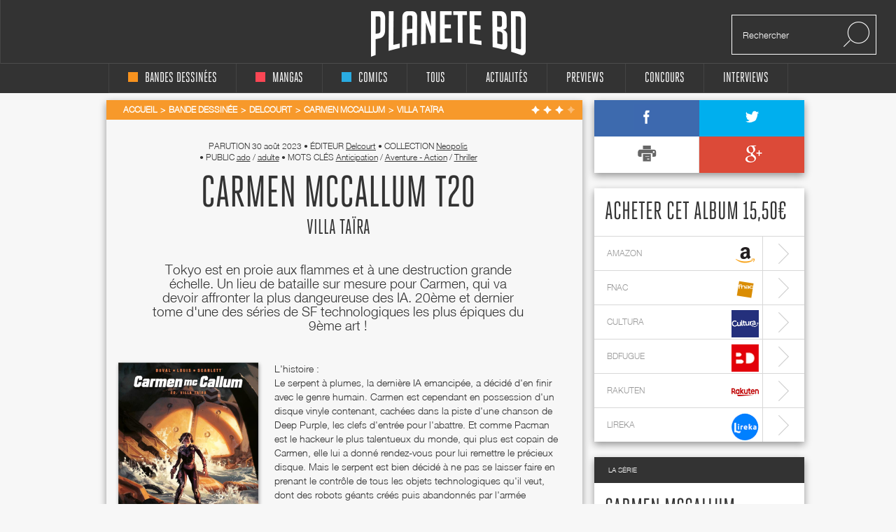

--- FILE ---
content_type: text/html; charset=UTF-8
request_url: https://www.planetebd.com/bd/delcourt/carmen-mccallum/villa-taira/51993.html
body_size: 12409
content:
<!DOCTYPE html PUBLIC "-//W3C//DTD XHTML 1.0 Transitional//EN" "http://www.w3.org/TR/xhtml1/DTD/xhtml1-transitional.dtd">
<html xmlns="http://www.w3.org/1999/xhtml" lang="fr" xml:lang="fr">
<head>
  <!--  meta -->
             <meta content="text/html; charset=utf-8" http-equiv="Content-Type" />
                      <meta name="description" content="Planète BD, actualité, interviews et concours bd, mangas et comics" />
                      <meta name="title" content="Planète BD, actualité, interviews et concours bandes dessinées, mangas et comics" />
                     
      <link rel="canonical" href="https://www.planetebd.com/bd/delcourt/carmen-mccallum/villa-taira/51993.html" />

      <meta property="og:title" content=" Carmen McCallum T20 chez Delcourt"/>
<meta property="og:type" content="book"/>
<meta property="og:url" content="https://www.planetebd.com/bd/delcourt/carmen-mccallum/villa-taira/51993.html"/>
<meta property="og:image" content="https://static.planetebd.com/dynamicImages/album/cover/normal/51/99/album-cover-normal-51993.jpg"/>
<meta property="og:site_name" content="planetebd.com"/>
<meta property="og:description" content="Tokyo est en proie aux flammes et à une destruction grande échelle. Un lieu de bataille sur mesure pour Carmen, qui va devoir affronter la plus dangeureuse des IA. 20ème et dernier tome d&#039;une des séries de SF technologiques les plus épiques du 9ème art !"/>
<meta property="og:isbn" content="9782413049784"/>
    <meta property="fb:app_id" content="190758927615608" />
  <link rel="stylesheet" type="text/css" media="screen" href="https://static.planetebd.com/sw-combine/459cb1dc4fa76b8c3948dfa4933b8890.css?v=312" />
<link rel="stylesheet" type="text/css" media="screen" href="https://static.planetebd.com/sw-combine/6e205c204146e87d24fd23123d7502db.css?v=312" />
<script type="text/javascript" src="https://static.planetebd.com/sw-combine/aa9b219f67624074aa6ae611eb06bda0.js?v=312"></script>
<script type="text/javascript" src="https://static.planetebd.com/sw-combine/7b2fd04bd0b68e57c07c762fbcb85769.js?v=312"></script>
  <title> Carmen McCallum T20 : Villa Taïra (0), bd chez Delcourt de Duval, Louis, Smulkowski</title>
  <meta name="google-site-verification" content="06xsVISqHHg7-D_0fA8sHKsYO5QaXFFZsImUjs99tWc" />
  <meta name="google-site-verification" content="E7PCcQYMFvo1-bwEZ5laCr_pdevFJpumkOht9JGJxTQ" />

  <!-- cultureG master tag -->
  <script type="application/javascript" src="https://do69ll745l27z.cloudfront.net/scripts/master/planetebd.js" async></script>

  <!-- common google DFP call -->
  <script async='async' src='https://www.googletagservices.com/tag/js/gpt.js'></script>
  <script>
    var googletag = googletag || {};
    googletag.cmd = googletag.cmd || [];
  </script>
   <!-- ads for planetebd -->
   <script>
    googletag.cmd.push(function() {
      googletag.defineSlot('/6479159/website_dressing', [1366, 1038], 'div-gpt-ad-1519577324962-0').addService(googletag.pubads());
      googletag.defineSlot('/6479159/header', [[728, 90], [900, 250]], 'div-gpt-ad-1519577165659-0').addService(googletag.pubads());
      googletag.defineSlot('/6479159/rightColumn', [[300, 100], [300, 600], [300, 250]], 'div-gpt-ad-1518971249730-0').addService(googletag.pubads());
      googletag.pubads().enableSingleRequest();
      googletag.pubads().collapseEmptyDivs();
      googletag.enableServices();
  });
  </script>
  <!-- start for cultureg ads -->
  <script src='//www.smartadserver.com/config.js?nwid=104' type="text/javascript"></script>
  <script type="text/javascript">
    sas.setup({ domain: '//www.smartadserver.com'});
  </script>
  <script type="text/javascript">
    if(document.location.pathname == "/")
      cgPageId = 631820; //planetebd.com/hp
    else
      cgPageId = 631821; //planetebd.com/rg

	  sas.call("onecall", {
  		siteId:		95444, 
		  pageId:		cgPageId,
		  formatId:	'1391,920,922',
		  target:		''
	  });
  </script>
  <!-- end for cultureg ads -->
  <!-- ads for perfecto -->
  <script>
    googletag.cmd.push(function() {
      googletag.defineSlot('/5646810647/dfp-PlaneteBD-Giga', [950, 250], 'div-gpt-ad-1520605250165-0').addService(googletag.pubads());
      googletag.defineSlot('/5646810647/dfp-PlaneteBD-Habillage', [1, 1], 'div-gpt-ad-1520605250165-1').addService(googletag.pubads());
      googletag.defineSlot('/5646810647/dfp-PlaneteBD-Mega', [728, 90], 'div-gpt-ad-1520605250165-2').addService(googletag.pubads());
      googletag.defineSlot('/5646810647/dfp-PlaneteBD-Pave', [300, 250], 'div-gpt-ad-1520605250165-3').addService(googletag.pubads());
      googletag.pubads().enableSingleRequest();
      googletag.enableServices();
    });
  </script>



  <meta charset="utf-8">
  <meta http-equiv="X-UA-Compatible" content="IE=edge,chrome=1">
  <meta name="viewport" content="width=device-width, initial-scale=1">
 </head>

<body>
<div id="fb-root"></div>
<script>
  window.fbAsyncInit = function() {
    FB.init({
      appId      : 190758927615608,
      xfbml      : true,
      version    : 'v2.5'
    });
  };
  fbSDK('script', 'facebook-jssdk');
</script>

<div class="main-wrap">

  <div id="website-dressing-container">
    <div id="website-dressing">
      <div id='div-gpt-ad-1519577324962-0'>
        <script>
          googletag.cmd.push(function() { googletag.display('div-gpt-ad-1519577324962-0'); });
        </script>
      </div>      
    </div>
  </div>

  <input id="main-nav-check" type="checkbox">
  <div class="container head" style="width: 100%">
    <div class ="header" id="header">
    
<label for="main-nav-check" id="iconMenuMobile" class="toggle" onclick="" title="Menu">≡</label>
<div class="menu-trigger"></div>
<a href="/" title="Planete BD" id="logo">Planete</a>
<div class="search">
    <form action="/recherche" method="GET">
        <input type="text" placeholder="Rechercher" name="mot-clef">
        <button class="search-submit-btn" disabled type="submit"><img src="/styles/originalversion/frontend/img/ico_search.png" alt="Search Icone"></button>
    </form>
</div>
    </div>
  </div>

  <nav class="menu_mobile">
    
<div id="menu">
    <label class="toggle" title="Close" onclick="" for="main-nav-check" style="right: 0; top: 15px;">×</label>
    <ul>

        <li>
            <a href="/accueil/bd/1.html" title="page d'accueil bd">
                <div class ="color-indicator-type-1"></div>bandes dessinées
            </a>

            <label class="toggle-sub" id="toggle_display_disabled" onclick="" for="fof">►</label>
            <input id="fof" class="sub-nav-check" type="checkbox">

            <ul id="fof-sub" class="sub-nav" style="top: 0;">
                <li class="sub-heading">
                    bandes dessinées
                    <label class="toggle" title="Back" onclick="" for="fof"  style="right:0; top:10px; font-size:29px;">►</label>
                </li>
                <li>
                    <a href="/actualites/bande-dessinee.html" title="actualités bds">Actualités</a>
                </li>
                <li>
                    <a href="/recherche/type/bd-1/nouveaute.html" title="nouveautés bd">Nouvelles chroniques</a>
                </li>
                <li>
                    <a href="/a-paraitre/bd/1.html" title="bd à paraître">À paraitre</a>
                </li>
                <li>
                    <a href="/recherche/type/bd-1/note/4.html" title="bd bédiens d'or">Tous les&nbsp;
                        <img src="/styles/originalversion/frontend/img/ico_star_y.png" alt="Grey Star">
                        <img src="/styles/originalversion/frontend/img/ico_star_y.png" alt="Grey Star">
                        <img src="/styles/originalversion/frontend/img/ico_star_y.png" alt="Grey Star">
                        <img src="/styles/originalversion/frontend/img/ico_star_y.png" alt="Grey Star">
                    </a>
                </li>
                <li>
                    <a href="/recherche/type/bd-1/note/3.html" title="bd bédiens d'argent">Tous les&nbsp;
                        <img src="/styles/originalversion/frontend/img/ico_star_y.png" alt="Grey Star">
                        <img src="/styles/originalversion/frontend/img/ico_star_y.png" alt="Grey Star">
                        <img src="/styles/originalversion/frontend/img/ico_star_y.png" alt="Grey Star">
                        <img src="/styles/originalversion/frontend/img/ico_star_grey.png" alt="Bold Grey Star">
                    </a>
                </li>
                <li>
                    <a href="/mots-cles/1.html">Par Mots Clés</a>
                </li>
                <li>
                    <a href="#">Par Public</a>
                    <label class="toggle-sub" id="toggle_display" onclick="" for="fof-portfolio-public">►</label>
                    <input id="fof-portfolio-public" class="sub-nav-check" type="checkbox">

                    <ul id="fof-portfolio-sub" class="sub-nav" style="top: 0;">
                        <li class="sub-heading">
                            Par Public
                            <label class="toggle" title="Back" onclick="" for="fof-portfolio-public"  style="right:0; top:10px; font-size:29px;">►</label>
                        </li>
                        <li>
                            <a href="/recherche/type/bd-1/public/enfant-1.html" title="bd enfant">Enfant</a>
                            <input id="fof-history" class="sub-nav-check" type="checkbox">
                        </li>
                                                <li>
                            <a href="/recherche/type/bd-1/public/ado-2.html" title="bd ado">Ado</a>
                            <input id="fof-history" class="sub-nav-check" type="checkbox">
                        </li>
                                                <li>
                            <a href="/recherche/type/bd-1/public/adulte-3.html" title="bd adulte">Adulte</a>
                            <input id="fof-history" class="sub-nav-check" type="checkbox">
                        </li>
                                            </ul>
                </li>
                <li>
                    <a href="/interviews/bande-dessinee.html" title="interviews bande dessinées">interviews</a>
                </li>
            </ul>
        </li>

        <li>
            <a href="/accueil/manga/2.html" title="page d'accueil manga">
                <div class ="color-indicator-type-2"></div>mangas
            </a>

            <label class="toggle-sub" id="toggle_display_disabled" onclick="" for="fast-apps">►</label>
            <input id="fast-apps" class="sub-nav-check" type="checkbox">

            <ul id="fa-sub" class="sub-nav" style="top: 0;">
                <li class="sub-heading">
                    mangas
                    <label class="toggle" title="Back" onclick="" for="fast-apps"  style="right:0; top:10px; font-size:29px;">►</label>
                </li>
                <li>
                    <a href="/actualites/manga.html" title="actualités mangas">Actualités</a>
                </li>
                <li>
                    <a href="/recherche/type/manga-2/nouveaute.html" title="nouveautés manga">Nouvelles chroniques</a>
                </li>
                <li>
                    <a href="/a-paraitre/manga/2.html" title="manga à paraître">à paraître</a>
                </li>
                <li>
                    <a href="/recherche/type/manga-2/note/4.html" title="manga mangarins d'or">Tous les&nbsp;
                        <img src="/styles/originalversion/frontend/img/ico_star_r.png" alt="Grey Star">
                        <img src="/styles/originalversion/frontend/img/ico_star_r.png" alt="Grey Star">
                        <img src="/styles/originalversion/frontend/img/ico_star_r.png" alt="Grey Star">
                        <img src="/styles/originalversion/frontend/img/ico_star_r.png" alt="Grey Star">
                    </a>
                </li>
                <li>
                    <a href="/recherche/type/manga-2/note/3.html" title="manga bédiens d'argent">Tous les&nbsp;
                        <img src="/styles/originalversion/frontend/img/ico_star_r.png" alt="Grey Star">
                        <img src="/styles/originalversion/frontend/img/ico_star_r.png" alt="Grey Star">
                        <img src="/styles/originalversion/frontend/img/ico_star_r.png" alt="Grey Star">
                        <img src="/styles/originalversion/frontend/img/ico_star_grey.png" alt="Bold Grey Star">
                    </a>
                </li>

                <li>
                    <a href="/mots-cles/2.html">Par Mots Clés</a>
                </li>


                <!--<li>
                    <a href="" title="previews manga">previews</a>
                </li>-->
                <!--
                        <li>
                            <a href="#">Concours</a>
                        </li>
                        <li>
                            <a href="#">Dossiers</a>
                        </li>
                        -->
                <li>
                    <a href="#">Par Public</a>
                    <label class="toggle-sub" id="toggle_display" onclick="" for="fa-portfolio-public">►</label>
                    <input id="fa-portfolio-public" class="sub-nav-check" type="checkbox">

                    <ul id="fa-portfolio-sub" class="sub-nav" style="top: 0;">
                        <li class="sub-heading">
                            Par Public
                            <label class="toggle" title="Back" onclick="" for="fa-portfolio-public"  style="right:0; top:10px; font-size:29px;">►</label>
                        </li>
                        <li>
                            <a href="/recherche/type/manga-2/public/enfant-1.html" title="manga enfant">Enfant</a>
                            <input id="fof-history" class="sub-nav-check" type="checkbox">
                        </li>
                                                <li>
                            <a href="/recherche/type/manga-2/public/ado-2.html" title="manga ado">Ado</a>
                            <input id="fof-history" class="sub-nav-check" type="checkbox">
                        </li>
                                                <li>
                            <a href="/recherche/type/manga-2/public/adulte-3.html" title="manga adulte">Adulte</a>
                            <input id="fof-history" class="sub-nav-check" type="checkbox">
                        </li>
                                            </ul>
                </li>

                <li>
                    <a href="/interviews/manga.html" title="interviews mangas">interviews</a>
                </li>
            </ul>

        </li>

        <li>
            <a href="/accueil/comics/3.html" title="page d'accueil comics">
                <div class ="color-indicator-type-3"></div>comics
            </a>

            <label class="toggle-sub" id="toggle_display_disabled" onclick="" for="jemcon">►</label>
            <input id="jemcon" class="sub-nav-check" type="checkbox">

            <ul id="jemcon-sub" class="sub-nav" style="top: 0;">
                <li class="sub-heading">
                    comics
                    <label class="toggle" title="Back" onclick="" for="jemcon"  style="right:0; top:10px; font-size:29px;">►</label>
                </li>
                <li>
                    <a href="/actualites/comics.html" title="actualités comics">Actualités</a>
                </li>
                <li>
                    <a href="/recherche/type/comics-3/nouveaute.html" title="nouveautés comics">Nouvelles chroniques</a>
                </li>
                <li>
                    <a href="/a-paraitre/comics/3.html" title="comics à paraître">à paraître
                    </a>
                </li>
                <li>
                    <a href="/recherche/type/comics-3/note/4.html" title="comics bédiens d'or">Tous les&nbsp;
                        <img src="/styles/originalversion/frontend/img/ico_star_b.png" alt="Grey Star">
                        <img src="/styles/originalversion/frontend/img/ico_star_b.png" alt="Grey Star">
                        <img src="/styles/originalversion/frontend/img/ico_star_b.png" alt="Grey Star">
                        <img src="/styles/originalversion/frontend/img/ico_star_b.png" alt="Grey Star">
                    </a>
                </li>
                <li>
                    <a href="/recherche/type/comics-3/note/3.html" title="comics bédiens d'argent">Tous les&nbsp;
                        <img src="/styles/originalversion/frontend/img/ico_star_b.png" alt="Grey Star">
                        <img src="/styles/originalversion/frontend/img/ico_star_b.png" alt="Grey Star">
                        <img src="/styles/originalversion/frontend/img/ico_star_b.png" alt="Grey Star">
                        <img src="/styles/originalversion/frontend/img/ico_star_grey.png" alt="Bold Grey Star">
                    </a>
                </li>

                <li>
                    <a href="/mots-cles/3.html">Par Mots Clés</a>
                </li>

               <!-- <li>
                    <a href="" title="previews comics">previews</a>
                </li>-->
                <!--
                <li>
                    <a href="#">Concours</a>
                </li>
                <li>
                    <a href="#">Dossiers</a>
                </li>
                -->
                <li>
                    <a href="#">Par Public</a>
                    <label class="toggle-sub" id="toggle_display" onclick="" for="jemcon-portfolio-public">►</label>
                    <input id="jemcon-portfolio-public" class="sub-nav-check" type="checkbox">

                    <ul id="jemcon-portfolio-sub" class="sub-nav" style="top: 0;">
                        <li class="sub-heading">
                            Par Public
                            <label class="toggle" title="Back" onclick="" for="jemcon-portfolio-public"  style="right:0; top:10px; font-size:29px;">►</label>
                        </li>
                        <li>
                            <a href="/recherche/type/comics-3/public/enfant-1.html" title="comics enfant">Enfant</a>
                            <input id="fof-history" class="sub-nav-check" type="checkbox">
                        </li>
                                                <li>
                            <a href="/recherche/type/comics-3/public/ado-2.html" title="comics ado">Ado</a>
                            <input id="fof-history" class="sub-nav-check" type="checkbox">
                        </li>
                                                <li>
                            <a href="/recherche/type/comics-3/public/adulte-3.html" title="comics adulte">Adulte</a>
                            <input id="fof-history" class="sub-nav-check" type="checkbox">
                        </li>
                                            </ul>
                </li>

                <li>
                    <a href="/interviews/comics.html" title="interviews comics">interviews</a>
                </li>

            </ul>
        </li>

        <li>
            <a href="/" title="accueil Planète BD">tous
            </a>

            <label class="toggle-sub" id="toggle_display_disabled" onclick="" for="all">►</label>
            <input id="all" class="sub-nav-check" type="checkbox">

            <ul id="all-sub" class="sub-nav" style="top: 0;">
                <li class="sub-heading">
                    tous
                    <label class="toggle" title="Back" onclick="" for="all"  style="right:0; top:10px; font-size:29px;">►</label>
                </li>
                <li>
                    <a href="/actualites/bande-dessinee-manga-comics.html" title="actualités">Actualités</a>
                </li>
                <li>
                    <a href="/recherche.html" title="nouveautés">Nouvelles chroniques</a>
                </li>
                <li>
                    <a href="/a-paraitre/bande-dessinee-manga-comics.html" title="à paraître">à paraître</a>
                </li>
                <li>
                    <a href="/recherche/note/4.html" title="bédiens d'or">Tous les&nbsp;
                        <img src="/styles/originalversion/frontend/img/ico_star_g.png" alt="Grey Star">
                        <img src="/styles/originalversion/frontend/img/ico_star_g.png" alt="Grey Star">
                        <img src="/styles/originalversion/frontend/img/ico_star_g.png" alt="Grey Star">
                        <img src="/styles/originalversion/frontend/img/ico_star_g.png" alt="Grey Star">
                    </a>
                </li>
                <li>
                    <a href="/recherche/note/3.html" title="bédiens d'argent">Tous les&nbsp;
                        <img src="/styles/originalversion/frontend/img/ico_star_g.png" alt="Grey Star">
                        <img src="/styles/originalversion/frontend/img/ico_star_g.png" alt="Grey Star">
                        <img src="/styles/originalversion/frontend/img/ico_star_g.png" alt="Grey Star">
                        <img src="/styles/originalversion/frontend/img/ico_star_grey.png" alt="Bold Grey Star">
                    </a>
                </li>
               <!-- <li>
                    <a href="" title="idées cadeaux">idées cadeaux</a>
                </li>-->
                <!--<li>
                    <a href="" title="previews">previews</a>
                </li>-->
                <li>
                    <a href="/mots-cles.html">Par Mots Clés</a>
                </li>
                <!--<li>
                    <a href="" title="previews bd">previews</a>
                </li>-->
                <!--
                <li>
                    <a href="#">Concours</a>
                </li>
                <li>
                    <a href="#">Dossiers</a>
                </li>
                -->                
                <li>
                    <a href="#">Par Public</a>
                    <label class="toggle-sub" id="toggle_display" onclick="" for="all-portfolio-public">►</label>
                    <input id="all-portfolio-public" class="sub-nav-check" type="checkbox">

                    <ul id="all-portfolio-sub" class="sub-nav" style="top: 0;">
                        <li class="sub-heading">
                            Par Public
                            <label class="toggle" title="Back" onclick="" for="all-portfolio-public"  style="right:0; top:10px; font-size:29px;">►</label>
                        </li>
                        <li>
                            <a href="/recherche/public/enfant-1.html" title="bd enfant">Enfant</a>
                            <input id="fof-history" class="sub-nav-check" type="checkbox">
                        </li>
                                                <li>
                            <a href="/recherche/public/ado-2.html" title="bd ado">Ado</a>
                            <input id="fof-history" class="sub-nav-check" type="checkbox">
                        </li>
                                                <li>
                            <a href="/recherche/public/adulte-3.html" title="bd adulte">Adulte</a>
                            <input id="fof-history" class="sub-nav-check" type="checkbox">
                        </li>
                                            </ul>
                </li>
                <li>
                    <a href="/interviews/bande-dessinee-manga-comics.html" title="interviews">interviews</a>
                </li>
                <!--<li>
                    <a href="" title="dossiers">dossiers</a>
                </li>-->
            </ul>
        </li>
        <!--<li>
            <a href="" title="accueil idées cadeaux"><b>idées cadeaux</b>
            </a>
            <label class="toggle-sub" id="toggle_display_disabled" onclick="" for="gift">►</label>
            <input id="gift" class="sub-nav-check" type="checkbox">

            <ul id="gift-sub" class="sub-nav" style="top: 0;">
                <li class="sub-heading">
                    idées cadeaux
                    <label class="toggle" title="Back" onclick="" for="gift"  style="right:0; top:10px; font-size:29px;">►</label>
                </li>
                <li>
                    <a href="" title="idées cadeaux bd">bandes dessinées</a>
                </li>
                <li>
                    <a href="" title="idées cadeaux mangas">mangas</a>
                </li>
                <li>
                    <a href="" title="idées cadeaux comics">comics</a>
                </li>
                <li>
                    <a href="" title="accueil">Tous types</a>
                </li>
            </ul>
        </li>-->

        <li>
            <a href="/actualites/bande-dessinee-manga-comics.html" title="actualités">Actualités
            </a>

            <label class="toggle-sub" id="toggle_display_disabled" onclick="" for="preview">►</label>
            <input id="preview" class="sub-nav-check" type="checkbox">

            <ul id="preview-sub" class="sub-nav" style="top: 0;">
                <li class="sub-heading">
                    Actualités
                    <label class="toggle" title="Back" onclick="" for="preview"  style="right:0; top:10px; font-size:29px;">►</label>
                </li>
               <!-- <li>
                    <a href="" title="previews bd">previews</a>
                </li>-->
                <li>
                    <a href="/actualites/bande-dessinee.html" title="actualités bds"><div class ="color-indicator-type-1"></div>bandes dessinées</a>
                </li>
                <li>
                    <a href="/actualites/manga.html" title="actualités mangas"><div class ="color-indicator-type-2"></div>mangas</a>
                </li>
                <li>
                    <a href="/actualites/comics.html" title="actualités comics"><div class ="color-indicator-type-3"></div>comics</a>
                </li>
                <li>
                    <a href="/actualites/bande-dessinee-manga-comics.html" title="actualités">Tous types</a>
                </li>
            </ul>
        </li>
        <li>
            <a href="/preview-bande-dessinee-manga-comics.html" title="previews">Previews</a>
       </li>

        <li>
            <a href="/concours/bande-dessinee-manga-comics.html" title="accueil des concours">concours
            </a>
            <label class="toggle-sub" id="toggle_display_disabled" onclick="" for="contest">►</label>
            <input id="contest" class="sub-nav-check" type="checkbox">

            <ul id="contest-sub" class="sub-nav" style="top: 0;">
                <li class="sub-heading">
                    concours
                    <label class="toggle" title="Back" onclick="" for="contest"  style="right:0; top:10px; font-size:29px;">►</label>
                </li>
                            </ul>
        </li>


        <li>
            <a href="/interviews/bande-dessinee-manga-comics.html" title="accueil des interviews">interviews
            </a>
            <label class="toggle-sub" id="toggle_display_disabled" onclick="" for="interview">►</label>
            <input id="interview" class="sub-nav-check" type="checkbox">

            <ul id="interview-sub" class="sub-nav" style="top: 0;">
                <li class="sub-heading">
                    interviews
                    <label class="toggle" title="Back" onclick="" for="interview"  style="right:0; top:10px; font-size:29px;">►</label>
                </li>

                                    <li><a href="/interview/hub/1593.html" title="interview de Hub"><div class ="color-indicator-type-1"></div>Hub</a></li>
                                    <li><a href="/interview/benoit-dahan/1592.html" title="interview de Benoît Dahan"><div class ="color-indicator-type-1"></div>Benoît Dahan</a></li>
                                    <li><a href="/interview/jean-dytar/1591.html" title="interview de Jean Dytar"><div class ="color-indicator-type-1"></div>Jean Dytar</a></li>
                                    <li><a href="/interview/franck-biancarelli/1589.html" title="interview de Franck Biancarelli"><div class ="color-indicator-type-1"></div>Franck Biancarelli</a></li>
                                    <li><a href="/interview/bastien-vives/1590.html" title="interview de Bastien Vives "><div class ="color-indicator-type-1"></div>Bastien Vives </a></li>
                            </ul>
        </li>



    </ul>
</div>
  </nav>
    <div class="wrap" itemscope itemtype="http://schema.org/Book" >
      <div class="banner">
        <!-- planetebd planetebd dfp tag -->
        <div id='div-gpt-ad-1519577165659-0'>
          <script>
            googletag.cmd.push(function() { googletag.display('div-gpt-ad-1519577165659-0'); });
          </script>
        </div>        
      </div>
      <div class="body">
        <div class="container">
          

<div class="content">

    <div class="box-white grey">
        
    <div class="breadcrumbs yellow hh" itemscope itemtype="http://data-vocabulary.org/Breadcrumb">

        <ul>
            <li><a href="/" title="page d'accueil planeteBD" itemprop="url"><span itemprop="title">Accueil</span></a></li>
            <li><a href="/accueil/bd/1.html#accueil" title="Bande dessinée" itemprop="url"><span itemprop="title">Bande dessinée</span></a></li>

                            <li><a href="/recherche/editeur/delcourt-2.html#editeur" title="Delcourt" itemprop="url"><span itemprop="title">Delcourt</span></a></li>
                <li> <a href="/bd/series/carmen-mccallum/255.html" title="Carmen McCallum" itemprop="url"><span itemprop="title">Carmen McCallum</span></a></li>
                <li class="active"><a itemprop="url" href="/bd/delcourt/carmen-mccallum/villa-taira/51993.html#fil" title="Villa Taïra" ><span itemprop="title">Villa Taïra</span></a></li>
                 </ul><div class="stars">

            <img src="/styles/originalversion/frontend/img/ico_star_w.png" alt="White Star">
            <img src="/styles/originalversion/frontend/img/ico_star_w.png" alt="White Star">
            <img src="/styles/originalversion/frontend/img/ico_star_w.png" alt="White Star">
    
            <img src="/styles/originalversion/frontend/img/ico_star_l.png" alt="Light Star">
    

<div class="mark-information">
    <h2>CHEF D'ŒUVRE&nbsp;&nbsp;
            <img src="/styles/originalversion/frontend/img/ico_star_green.png" alt="Green Star">
            <img src="/styles/originalversion/frontend/img/ico_star_green.png" alt="Green Star">
            <img src="/styles/originalversion/frontend/img/ico_star_green.png" alt="Green Star">
            <img src="/styles/originalversion/frontend/img/ico_star_green.png" alt="Green Star">
        </h2>

    <h2>TRÈS BON&nbsp;&nbsp;
            <img src="/styles/originalversion/frontend/img/ico_star_green.png" alt="Green Star">
            <img src="/styles/originalversion/frontend/img/ico_star_green.png" alt="Green Star">
            <img src="/styles/originalversion/frontend/img/ico_star_green.png" alt="Green Star">
            <img src="/styles/originalversion/frontend/img/ico_star_g.png" alt="Dark Star">
    </h2>

    <h2>BON&nbsp;&nbsp;
            <img src="/styles/originalversion/frontend/img/ico_star_green.png" alt="Green Star">
            <img src="/styles/originalversion/frontend/img/ico_star_green.png" alt="Green Star">
                <img src="/styles/originalversion/frontend/img/ico_star_g.png" alt="Dark Star">
            <img src="/styles/originalversion/frontend/img/ico_star_g.png" alt="Dark Star">
        </h2>

    <h2>BOF. MOYEN&nbsp;&nbsp;
        <img src="/styles/originalversion/frontend/img/ico_star_green.png" alt="Green Star">
            <img src="/styles/originalversion/frontend/img/ico_star_g.png" alt="Dark Star">
            <img src="/styles/originalversion/frontend/img/ico_star_g.png" alt="Dark Star">
            <img src="/styles/originalversion/frontend/img/ico_star_g.png" alt="Dark Star">
        </h2>

    <h2>BIDE&nbsp;&nbsp;
            <img src="/styles/originalversion/frontend/img/ico_star_g.png" alt="Dark Star">
            <img src="/styles/originalversion/frontend/img/ico_star_g.png" alt="Dark Star">
            <img src="/styles/originalversion/frontend/img/ico_star_g.png" alt="Dark Star">
            <img src="/styles/originalversion/frontend/img/ico_star_g.png" alt="Dark Star">
        </h2>
</div></div>

            
    </div>


        
        <div class="album-details">
            <div class="meta">
                <meta itemprop="datePublished" content="2023-08-30" />
                parution <span>30 août 2023</span>
                <span class="dot">•</span>&nbsp;éditeur <a href="/recherche/editeur/delcourt-2.html" title="Delcourt"><span itemprop="editor">Delcourt</span></a>
                                    <span class="dot">•</span>&nbsp;collection <a href="/recherche/collection/neopolis-11.html" title="Neopolis">Neopolis</a><br>
                                <span class="dot">•</span>&nbsp;Public                     <a href="/recherche/public/ado-2.html" title="ado">ado</a>
                    /                                    <a href="/recherche/public/adulte-3.html" title="adulte">adulte</a>
                                                                    <span class="dot">•</span>&nbsp;Mots clés
                                <a itemprop="genre" href="/recherche/genre/anticipation-17.html" title="Anticipation">Anticipation</a>
                   /                                 <a itemprop="genre" href="/recherche/genre/aventure-action-1.html" title="Aventure - Action">Aventure - Action</a>
                   /                                 <a itemprop="genre" href="/recherche/genre/thriller-16.html" title="Thriller">Thriller</a>
                                                              </div>

            <meta itemprop="name" content="Villa Taïra  Carmen McCallum T20" />
            <h1> Carmen McCallum T20</h1>
                                    <h2 class="album-title">Villa Taïra</h2>
                            <h2 itemprop="description">Tokyo est en proie aux flammes et à une destruction grande échelle. Un lieu de bataille sur mesure pour Carmen, qui va devoir affronter la plus dangeureuse des IA. 20ème et dernier tome d&#039;une des séries de SF technologiques les plus épiques du 9ème art !</h2>
            <div class="left-side">
                <br>
                <div class="rate">
                    <div class="image">
                                                    <script type="text/javascript">
                                var album_cover_url = "https://static.planetebd.com/dynamicImages/album/cover/large/51/99/album-cover-large-51993.jpg";
                            </script>
                            <a class="fancybox" rel="group" id="cover-image" title=" Carmen McCallum T20 : Villa Taïra (0), bd chez Delcourt de Duval, Louis, Smulkowski" href="/dynamicImages/album/cover/large/51/99/album-cover-large-51993.jpg">
                                <img src="https://static.planetebd.com/dynamicImages/album/cover/large/51/99/album-cover-large-51993.jpg"  width="150" alt=" Carmen McCallum T20 : Villa Taïra (0), bd chez Delcourt de Duval, Louis, Smulkowski" itemprop="image" />                            </a>
                                            </div>
                    <ul>
                        <li><span>Notre note</span> 
                        <img src="/styles/originalversion/frontend/img/ico_star_y.png" alt="Yellow Star">
                                <img src="/styles/originalversion/frontend/img/ico_star_y.png" alt="Yellow Star">
                                <img src="/styles/originalversion/frontend/img/ico_star_y.png" alt="Yellow Star">
            
            <img src="/styles/originalversion/frontend/img/ico_star_g.png" alt="Grey Star">
    
<div class="mark-information">
    <h2>CHEF D'ŒUVRE&nbsp;&nbsp;
            <img src="/styles/originalversion/frontend/img/ico_star_green.png" alt="Green Star">
            <img src="/styles/originalversion/frontend/img/ico_star_green.png" alt="Green Star">
            <img src="/styles/originalversion/frontend/img/ico_star_green.png" alt="Green Star">
            <img src="/styles/originalversion/frontend/img/ico_star_green.png" alt="Green Star">
        </h2>

    <h2>TRÈS BON&nbsp;&nbsp;
            <img src="/styles/originalversion/frontend/img/ico_star_green.png" alt="Green Star">
            <img src="/styles/originalversion/frontend/img/ico_star_green.png" alt="Green Star">
            <img src="/styles/originalversion/frontend/img/ico_star_green.png" alt="Green Star">
            <img src="/styles/originalversion/frontend/img/ico_star_g.png" alt="Dark Star">
    </h2>

    <h2>BON&nbsp;&nbsp;
            <img src="/styles/originalversion/frontend/img/ico_star_green.png" alt="Green Star">
            <img src="/styles/originalversion/frontend/img/ico_star_green.png" alt="Green Star">
                <img src="/styles/originalversion/frontend/img/ico_star_g.png" alt="Dark Star">
            <img src="/styles/originalversion/frontend/img/ico_star_g.png" alt="Dark Star">
        </h2>

    <h2>BOF. MOYEN&nbsp;&nbsp;
        <img src="/styles/originalversion/frontend/img/ico_star_green.png" alt="Green Star">
            <img src="/styles/originalversion/frontend/img/ico_star_g.png" alt="Dark Star">
            <img src="/styles/originalversion/frontend/img/ico_star_g.png" alt="Dark Star">
            <img src="/styles/originalversion/frontend/img/ico_star_g.png" alt="Dark Star">
        </h2>

    <h2>BIDE&nbsp;&nbsp;
            <img src="/styles/originalversion/frontend/img/ico_star_g.png" alt="Dark Star">
            <img src="/styles/originalversion/frontend/img/ico_star_g.png" alt="Dark Star">
            <img src="/styles/originalversion/frontend/img/ico_star_g.png" alt="Dark Star">
            <img src="/styles/originalversion/frontend/img/ico_star_g.png" alt="Dark Star">
        </h2>
</div>                        </li>
                    </ul>
                    <ul>
                        <li><span>Scénario</span>  
                        <img src="/styles/originalversion/frontend/img/ico_star_y.png" alt="Yellow Star">
                                <img src="/styles/originalversion/frontend/img/ico_star_y.png" alt="Yellow Star">
            
            <img src="/styles/originalversion/frontend/img/ico_star_g.png" alt="Grey Star">
            <img src="/styles/originalversion/frontend/img/ico_star_g.png" alt="Grey Star">
    
<div class="mark-information">
    <h2>CHEF D'ŒUVRE&nbsp;&nbsp;
            <img src="/styles/originalversion/frontend/img/ico_star_green.png" alt="Green Star">
            <img src="/styles/originalversion/frontend/img/ico_star_green.png" alt="Green Star">
            <img src="/styles/originalversion/frontend/img/ico_star_green.png" alt="Green Star">
            <img src="/styles/originalversion/frontend/img/ico_star_green.png" alt="Green Star">
        </h2>

    <h2>TRÈS BON&nbsp;&nbsp;
            <img src="/styles/originalversion/frontend/img/ico_star_green.png" alt="Green Star">
            <img src="/styles/originalversion/frontend/img/ico_star_green.png" alt="Green Star">
            <img src="/styles/originalversion/frontend/img/ico_star_green.png" alt="Green Star">
            <img src="/styles/originalversion/frontend/img/ico_star_g.png" alt="Dark Star">
    </h2>

    <h2>BON&nbsp;&nbsp;
            <img src="/styles/originalversion/frontend/img/ico_star_green.png" alt="Green Star">
            <img src="/styles/originalversion/frontend/img/ico_star_green.png" alt="Green Star">
                <img src="/styles/originalversion/frontend/img/ico_star_g.png" alt="Dark Star">
            <img src="/styles/originalversion/frontend/img/ico_star_g.png" alt="Dark Star">
        </h2>

    <h2>BOF. MOYEN&nbsp;&nbsp;
        <img src="/styles/originalversion/frontend/img/ico_star_green.png" alt="Green Star">
            <img src="/styles/originalversion/frontend/img/ico_star_g.png" alt="Dark Star">
            <img src="/styles/originalversion/frontend/img/ico_star_g.png" alt="Dark Star">
            <img src="/styles/originalversion/frontend/img/ico_star_g.png" alt="Dark Star">
        </h2>

    <h2>BIDE&nbsp;&nbsp;
            <img src="/styles/originalversion/frontend/img/ico_star_g.png" alt="Dark Star">
            <img src="/styles/originalversion/frontend/img/ico_star_g.png" alt="Dark Star">
            <img src="/styles/originalversion/frontend/img/ico_star_g.png" alt="Dark Star">
            <img src="/styles/originalversion/frontend/img/ico_star_g.png" alt="Dark Star">
        </h2>
</div></li>
                        <li><span>dessin</span>  
                        <img src="/styles/originalversion/frontend/img/ico_star_y.png" alt="Yellow Star">
                                <img src="/styles/originalversion/frontend/img/ico_star_y.png" alt="Yellow Star">
                                <img src="/styles/originalversion/frontend/img/ico_star_y.png" alt="Yellow Star">
            
            <img src="/styles/originalversion/frontend/img/ico_star_g.png" alt="Grey Star">
    
<div class="mark-information">
    <h2>CHEF D'ŒUVRE&nbsp;&nbsp;
            <img src="/styles/originalversion/frontend/img/ico_star_green.png" alt="Green Star">
            <img src="/styles/originalversion/frontend/img/ico_star_green.png" alt="Green Star">
            <img src="/styles/originalversion/frontend/img/ico_star_green.png" alt="Green Star">
            <img src="/styles/originalversion/frontend/img/ico_star_green.png" alt="Green Star">
        </h2>

    <h2>TRÈS BON&nbsp;&nbsp;
            <img src="/styles/originalversion/frontend/img/ico_star_green.png" alt="Green Star">
            <img src="/styles/originalversion/frontend/img/ico_star_green.png" alt="Green Star">
            <img src="/styles/originalversion/frontend/img/ico_star_green.png" alt="Green Star">
            <img src="/styles/originalversion/frontend/img/ico_star_g.png" alt="Dark Star">
    </h2>

    <h2>BON&nbsp;&nbsp;
            <img src="/styles/originalversion/frontend/img/ico_star_green.png" alt="Green Star">
            <img src="/styles/originalversion/frontend/img/ico_star_green.png" alt="Green Star">
                <img src="/styles/originalversion/frontend/img/ico_star_g.png" alt="Dark Star">
            <img src="/styles/originalversion/frontend/img/ico_star_g.png" alt="Dark Star">
        </h2>

    <h2>BOF. MOYEN&nbsp;&nbsp;
        <img src="/styles/originalversion/frontend/img/ico_star_green.png" alt="Green Star">
            <img src="/styles/originalversion/frontend/img/ico_star_g.png" alt="Dark Star">
            <img src="/styles/originalversion/frontend/img/ico_star_g.png" alt="Dark Star">
            <img src="/styles/originalversion/frontend/img/ico_star_g.png" alt="Dark Star">
        </h2>

    <h2>BIDE&nbsp;&nbsp;
            <img src="/styles/originalversion/frontend/img/ico_star_g.png" alt="Dark Star">
            <img src="/styles/originalversion/frontend/img/ico_star_g.png" alt="Dark Star">
            <img src="/styles/originalversion/frontend/img/ico_star_g.png" alt="Dark Star">
            <img src="/styles/originalversion/frontend/img/ico_star_g.png" alt="Dark Star">
        </h2>
</div></li>
                    </ul>
                </div>
                                                            <div class="gallery">
                            <a class="fancybox" title=" Carmen McCallum T20 : Villa Taïra (0), bd chez Delcourt de Duval, Louis, Smulkowski" rel="group" href="/dynamicImages/album/page/large/51/99/album-page-large-51993.jpg">
                                <img src="https://static.planetebd.com/dynamicImages/album/page/large/51/99/album-page-large-51993.jpg"  alt=" Carmen McCallum T20 : Villa Taïra (0), bd chez Delcourt de Duval, Louis, Smulkowski" /></a>                                        
                        </div>
                        <div class="copy" itemprop="bookEdition">
                            &copy;Delcourt édition 2023                        </div>
                                    
                
                <span itemprop="reviews" itemscope itemtype="http://schema.org/Review">
                        <div class="author-info" itemprop="author" itemscope itemtype="http://schema.org/Person">
                            <img src="https://static.planetebd.com/dynamicImages/user/face/small/user-face-small-2.jpg"  alt="" />                            <h3><span>PAR</span> <span itemprop="name"><a itemprop="url" title="Arnaud d&#039;Ussel" href="/recherche/chroniqueur/arnaud-d-ussel-2.html">Arnaud d&#039;Ussel</a></span></h3>
                            <div class="date" itemprop="datePublished">
                                27 août 2023                            </div>
                        </div>

                    <span itemprop="reviewRating" itemscope itemtype="http://schema.org/Rating">
                        <meta itemprop="worstRating" content="0" />
                        <meta itemprop="bestRating" content="4" />
                        <meta itemprop="ratingValue" content="3" />
                    </span>
                </span>
            </div>



            <div class="entry">
                                    <div itemprop="author" itemscope itemtype="http://schema.org/Person">
                        <span itemprop="name" content="  "></span>
                    </div>
                                    <div itemprop="author" itemscope itemtype="http://schema.org/Person">
                        <span itemprop="name" content="Louis"></span>
                    </div>
                                    <div itemprop="author" itemscope itemtype="http://schema.org/Person">
                        <span itemprop="name" content="  "></span>
                    </div>
                
                                <h4>L'histoire :</h4>
                <p>Le serpent à plumes, la dernière IA emancipée, a décidé d&#039;en finir avec le genre humain. Carmen est cependant en possession d&#039;un disque vinyle contenant, cachées dans la piste d&#039;une chanson de Deep Purple, les clefs d&#039;entrée pour l&#039;abattre. Et comme Pacman est le hackeur le plus talentueux du monde, qui plus est copain de Carmen, elle lui a donné rendez-vous pour lui remettre le précieux disque. Mais le serpent est bien décidé à ne pas se laisser faire en prenant le contrôle de tous les objets technologiques qu&#039;il veut, dont des robots géants créés puis abandonnés par l&#039;armée japonaise. Qui plus est, Nelson, un ancien collègue mercenaire de Carmen, semble avoir pris le parti des ennemis de notre héroïne. Les routes de tous les protagonistes vont enfin se croiser pour un bouquet final magistral !</p>
                <h4>Ce qu'on en pense sur la planète BD :</h4>
                <p itemprop="reviewBody">Clap de fin pour <i>Carmen McCallum</i> : 20 tomes en 28 ans, il fallait bien qu&#039;un jour, notre mercenaire préférée arrête les frais ! Ce tome est en effet le dernier de ses aventures. Mais le monde de SF créé par Fred Duval n&#039;est pas tout à fait terminé, car les aventures de <i>Travis</i> ne sont pas encore finies (mais presque). A travers trois séries (<i>Carmen Mc Callum, Code Mc Callum</i> et <i>Travis</i>), le scénariste a quand même développé ses personnages au cours de pas moins de 42 albums. Une belle performance, surtout au regard de la qualité de son œuvre : les personnages, principaux ou secondaires, sont attachants, avec de vraies personnalités et du coup, une histoire. Contrairement à beaucoup d&#039;autres séries, nos héros vieillissent avec le temps qui passe, ce qui laissait présager une fin à tout cela. Ce dernier <i>Carmen</i> est très dense. Il réunit beaucoup de personnages apparus dans les tomes précédents et, en cela, termine avec brio ces aventures, comme au théâtre, ou tous les acteurs sont présents lors de la descente du rideau. Bien que concluant un cycle de deux tomes, commencé au tome précédent, cet ultime opus s&#039;apprécie davantage en ayant bien en tête la totalité de l&#039;histoire de Carmen, car les références au passé sont multiples. L&#039;histoire en elle-même est certes un petit peu tirée par les cheveux, avec l&#039;apparition d&#039;authentiques Kaijū robots, plus grands que des immeubles, comme il se doit, et que Carmen parvient à les détruire du haut de sa taille simplement humaine. Le dessin et la mise en couleur sont toujours aussi efficaces et les scènes d&#039;action sont pour ainsi dire de qualité cinématographique. Au final, elle nous sauve de l&#039;IA qui complotait la fin de l&#039;humanité. Quoi de mieux pour prendre sa retraite ?</p>
                <div class="meta bottom">
                                                                        <span><a href="https://www.editions-delcourt.fr/bd/series/serie-carmen-mc-callum/album-carmen-mc-callum-t20" class="link" target="_blank" title="voir la fiche officielle">voir la fiche officielle </a></span> <span class="dot">•</span>
                        
                                                                                         <span class = "entitled" itemprop="isbn">ISBN</span> <span>9782413049784</span>
                </div>
            </div>

            <div id="empty" style="clear: both;"></div>
        </div>
            </div>
    <div class="box-white social_network" >
        <div class="fb-like"></div>
        <div class="fb-share-button" data-href="https://www.planetebd.com/bd/delcourt/carmen-mccallum/villa-taira/51993.html" data-layout="button_count"></div>
        <div class="fb-send" data-href="https://www.planetebd.com/bd/delcourt/carmen-mccallum/villa-taira/51993.html"></div>
        <div id="disqus_thread"></div>
    </div>
</div>


















<script type="text/javascript">

    var larg = (document.body.clientWidth);
    if(larg < 800)
        min = 3;
    else
        min = 6;

    $(".fancybox").fancybox({
        helpers: {
            title : {
                type : 'inside'
            }
        },
        afterClose: function () {
            $(".fancybox").show();
        }
    });

</script>
<script type="text/javascript">
    // tag disqus
    var disqus_config = function () {
        this.page.url = 'https://www.planetebd.com/bd/delcourt/carmen-mccallum/villa-taira/51993.html';
        this.page.identifier = '/bd/delcourt/carmen-mccallum/villa-taira/51993.html';
        this.language = "fr";
    };

    (function() {  // DON'T EDIT BELOW THIS LINE
        var d = document, s = d.createElement('script');

        s.src = '//plantebd.disqus.com/embed.js';

        s.setAttribute('data-timestamp', +new Date());
        (d.head || d.body).appendChild(s);
    })();
</script>
<script id="dsq-count-scr" src="//plantebd.disqus.com/count.js" async></script>

        <aside class="sidebar">
          
<div class="widget widget-share">
    <div class="links">
        
            <a class="fb" href="#" onclick="postToFacebok(); return false;"><img src="/styles/originalversion/frontend/img/ico_s_1.png" alt="facebook image"></a>
            <a class="tw" href="https://twitter.com/share?url=https%3A%2F%2Fwww.planetebd.com%2F-%2Fdelcourt%2Fcarmen-mccallum%2Fvilla-taira%2F51993.html&text=+Carmen+McCallum+T20+chez+Delcourt" onclick="popitup($(this).attr('href')); return false;" ><img src="/styles/originalversion/frontend/img/ico_s_2.png" alt="twitter image"></a>
            <a href="/review/print/album_id/51993" target="_blank" class="white"><img src="/styles/originalversion/frontend/img/ico_s_3.png" alt=""></a>
            <a href="https://plus.google.com/share?url=https%3A%2F%2Fwww.planetebd.com%2F-%2Fdelcourt%2Fcarmen-mccallum%2Fvilla-taira%2F51993.html" class="g_plus" onclick="popitup($(this).attr('href')); return false;"><img src="/styles/originalversion/frontend/img/ico_s_5.png" alt="google+ image"></a>
            </div>
</div>


    <div class="widget" itemprop="offers" itemscope itemtype="http://schema.org/Offer">
    <div class="album-links">
        <meta itemprop="priceCurrency" content="EUR" />
        <h2>Acheter cet album 15,50&euro;</h2>
        <ul>
            <li><a href="https://www.amazon.fr/s?rh=n%3A301133&ref=bnav_search_go&b?_encoding=UTF8&tag=planetebd-21&k=9782413049784" target="_blank">amazon<img src="/styles/originalversion/frontend/img/amazon_retailer.png" alt="achat sur amazon"></a></li>
            <li><a href="https://www.awin1.com/cread.php?awinmid=12665&awinaffid=483033&clickref=Planetebd&p=https://recherche.fnac.com/SearchResult/ResultList.aspx?Search=9782413049784" target="_blank">fnac<img src="/styles/originalversion/frontend/img/fnac_retailer.png" alt="achat sur la fnac"></a></li>
            <li><a href="https://www.awin1.com/cread.php?awinmid=113876&awinaffid=483033&clickref=Planetebd&p=https://www.cultura.com/search/results?search_query=9782413049784" target="_blank">cultura<img src="/styles/originalversion/frontend/img/cultura_retailer.png" alt="achat sur cultura"></a></li>
            <li><a href="https://www.bdfugue.com/a/?ean=9782413049784&ref=18" target="_blank">bdfugue<img src="/styles/originalversion/frontend/img/bdfugue_retailer2.png" alt="bdfugue retailer link"></a></li>
            <li><a href="https://track.effiliation.com/servlet/effi.redir?id_compteur=12099185&url=https://fr.shopping.rakuten.com/s/9782413049784" target="_blank">rakuten <img src="/styles/originalversion/frontend/img/rakuten_retailer.png" alt="achat sur rakuten"></a></li>
            <li><a href="https://www.lireka.com/fr/livre/9782413049784?utm_source=planetebd&utm_medium=affiliate&utm_campaign=planetebd-affiliate" target="_blank">lireka<img src="/styles/originalversion/frontend/img/lireka_retailer.png" alt="achat sur lireka"></a></li>
        </ul>
    </div>
</div>
    
<div class="widget">
    <h3>La série</h3>
    <div class="series">
        <h2><a href="/bd/series/carmen-mccallum/255.html" title="Carmen McCallum">Carmen McCallum</a></h2>

                    <p>série terminée en France </p>
        
                <p>20             albums parus, 20             prévus </p>
    

                    
        
                <div class="images">
            <ul>
                                    <li>
                        <a id="albums_from_series_suggested" href="https://www.planetebd.com/bd/delcourt/carmen-mccallum/made-in-japan/50564.html">
                            <img src="https://static.planetebd.com/dynamicImages/album/cover/medium/50/56/album-cover-medium-50564.jpg"  width="60" alt=" Carmen McCallum T19 : Made in Japan (0), bd chez Delcourt de Duval, Louis, Smulkowski" itemprop="image" />                        </a>
                    </li>
                                    <li>
                        <a id="albums_from_series_suggested" href="https://www.planetebd.com/bd/delcourt/carmen-mccallum/les-portes-de-l-enfer/42811.html">
                            <img src="https://static.planetebd.com/dynamicImages/album/cover/medium/42/81/album-cover-medium-42811.jpg"  width="60" alt=" Carmen McCallum – cycle 6, T18 : Les Portes de l&#039;enfer (0), bd chez Delcourt de Duval, Louis, Smulkowski, Siner" itemprop="image" />                        </a>
                    </li>
                                    <li>
                        <a id="albums_from_series_suggested" href="https://www.planetebd.com/bd/delcourt/carmen-mccallum/cyberie/38540.html">
                            <img src="https://static.planetebd.com/dynamicImages/album/cover/medium/38/54/album-cover-medium-38540.jpg"  width="60" alt=" Carmen McCallum – cycle 6, T17 : Cyberie (0), bd chez Delcourt de Duval, Louis, Smulkowski, Siner" itemprop="image" />                        </a>
                    </li>
                                    <li>
                        <a id="albums_from_series_suggested" href="https://www.planetebd.com/bd/delcourt/carmen-mccallum/crimson-code/31229.html">
                            <img src="https://static.planetebd.com/dynamicImages/album/cover/medium/31/22/album-cover-medium-31229.jpg"  width="60" alt=" Carmen McCallum – cycle 5, T16 : Crimson Code (0), bd chez Delcourt de Duval, Emem, Maffre" itemprop="image" />                        </a>
                    </li>
                                    <li>
                        <a id="albums_from_series_suggested" href="https://www.planetebd.com/bd/delcourt/carmen-mccallum/centaure/27729.html">
                            <img src="https://static.planetebd.com/dynamicImages/album/cover/medium/27/72/album-cover-medium-27729.jpg"  width="60" alt=" Carmen McCallum – cycle 5, T15 : Centaure (0), bd chez Delcourt de Duval, Emem, Maffre" itemprop="image" />                        </a>
                    </li>
                                    <li>
                        <a id="albums_from_series_suggested" href="https://www.planetebd.com/bd/delcourt/carmen-mccallum/radioactivite/25929.html">
                            <img src="https://static.planetebd.com/dynamicImages/album/cover/medium/25/92/album-cover-medium-25929.jpg"  width="60" alt=" Carmen McCallum – cycle 5, T14 : Radioactivité (0), bd chez Delcourt de Duval, Emem, Calvez" itemprop="image" />                        </a>
                    </li>
                            </ul>
        </div>
            </div>
</div>


    <div class="widget">
        <h3>scénariste        </h3>
        <div class="author">

            
                                    <div class="image">
                        <img src="https://static.planetebd.com/dynamicImages/author/face/small/author-face-small-89.jpg"  class="fleft" width="100" alt="interview de Duval &amp; Rouge " />                        <br>&copy;
                        planetebd.com 2026                    </div>
                                <h2><a href="/auteur/fred-duval/89.html" title="Fred Duval">Fred Duval</a></h2>

                                    <p>Les séries de l'auteur :<br>
                                                <a href="/bd/series/aquablue/205.html" title="Aquablue">
                            Aquablue</a>,                                                 <a href="/bd/series/ohio/22318.html" title="Ohio">
                            Ohio</a>,                                                 <a href="/bd/series/jour-j/4488.html" title="Jour J">
                            Jour J</a>,                                                 <a href="/bd/series/metropolia/23070.html" title="Metropolia">
                            Metropolia</a>,                                                 <a href="/bd/series/neoforest/20117.html" title="NeoForest">
                            NeoForest</a>,                                                 <a href="/bd/series/hauteville-house/473.html" title="Hauteville house">
                            Hauteville house</a>,                                                 <a href="/bd/series/apogee/22844.html" title="Apogée">
                            Apogée</a>,                                                 <a href="/bd/series/cinq-avril/19242.html" title="Cinq avril">
                            Cinq avril</a>,                                                 <a href="/bd/series/jeremiah-johnson/16656.html" title="Jeremiah Johnson">
                            Jeremiah Johnson</a>,                                                 <a href="/bd/series/travis/36.html" title="Travis">
                            Travis</a>,                                                 <a href="/bd/series/thorgal-saga/20039.html" title="Thorgal saga">
                            Thorgal saga</a>,                                                 <a href="/bd/series/nevada/15470.html" title="Nevada">
                            Nevada</a>,                                                 <a href="/bd/series/renaissance/14764.html" title="Renaissance">
                            Renaissance</a>,                                                 <a href="/bd/series/hurlevent/18914.html" title="Hurlevent">
                            Hurlevent</a>,                                                 <a href="/bd/series/carmen-mccallum/255.html" title="Carmen McCallum">
                            Carmen McCallum</a>                                            </p>
                

            
        </div>
    </div>
    <div class="widget">
        <h3>dessinateur        </h3>
        <div class="author">

            
                                    <div class="image">
                        <img src="https://static.planetebd.com/dynamicImages/author/face/small/13/author-face-small-1354.jpg"  class="fleft" width="100" alt="interview de Louis" />                        <br>&copy;
                        planetebd.com 2026                    </div>
                                <h2><a href="/auteur/louis/6510.html" title="Louis">Louis</a></h2>

                                    <p>Les séries de l'auteur :<br>
                                                <a href="/bd/series/aquablue/205.html" title="Aquablue">
                            Aquablue</a>,                                                 <a href="/bd/series/legion-sombre/21566.html" title="La Légion sombre">
                            La Légion sombre</a>,                                                 <a href="/bd/series/carmen-mccallum/255.html" title="Carmen McCallum">
                            Carmen McCallum</a>,                                                 <a href="/bd/series/conquetes/14775.html" title="Conquêtes">
                            Conquêtes</a>,                                                 <a href="/bd/series/iss-snipers/18040.html" title="ISS Snipers">
                            ISS Snipers</a>,                                                 <a href="/bd/series/erotopia/19012.html" title="Erotopia">
                            Erotopia</a>,                                                 <a href="/bd/series/maitres-inquisiteurs/10603.html" title="Les Maîtres inquisiteurs">
                            Les Maîtres inquisiteurs</a>,                                                 <a href="/bd/series/ioutubers/17898.html" title="Ioutubers">
                            Ioutubers</a>,                                                 <a href="/bd/series/homme-sans-sourire/17350.html" title="L&#039; Homme sans sourire">
                            L&#039; Homme sans sourire</a>,                                                 <a href="/bd/series/quartier-fovela/17710.html" title="Quartier Fovela">
                            Quartier Fovela</a>,                                                 <a href="/bd/series/red-sun/14472.html" title="Red Sun">
                            Red Sun</a>,                                                 <a href="/bd/series/seul-survivant/11701.html" title="Seul survivant">
                            Seul survivant</a>,                                                 <a href="/bd/series/androides/11961.html" title="Androïdes">
                            Androïdes</a>,                                                 <a href="/bd/series/mon-pere-ce-poivrot/15143.html" title="Mon père, ce poivrot">
                            Mon père, ce poivrot</a>,                                                 <a href="/bd/series/from-black-to-white/14976.html" title="From black to white">
                            From black to white</a>                                            </p>
                

            
        </div>
    </div>
    <div class="widget">
        <h3>coloriste        </h3>
        <div class="author">

            
                                    <div class="image">
                        <img src="https://static.planetebd.com/dynamicImages/author/face/small/author-face-small-68.jpg"  class="fleft" width="100" alt="interview de " />                        <br>&copy;
                        Scarlett                    </div>
                                <h2><a href="/auteur/scarlett-smulkowski/68.html" title="Scarlett Smulkowski">Scarlett Smulkowski</a></h2>

                                    <p>Les séries de l'auteur :<br>
                                                <a href="/bd/series/blanche-nef/23975.html" title="La Blanche nef">
                            La Blanche nef</a>,                                                 <a href="/bd/series/amours-fragiles/1276.html" title="Amours fragiles">
                            Amours fragiles</a>,                                                 <a href="/bd/series/tristan-iseult/22311.html" title="Tristan &amp; Iseult">
                            Tristan &amp; Iseult</a>,                                                 <a href="/bd/series/jour-j/4488.html" title="Jour J">
                            Jour J</a>,                                                 <a href="/bd/series/parrains/4.html" title="Les Parrains">
                            Les Parrains</a>,                                                 <a href="/bd/series/yvain-le-chevalier-au-lion/22700.html" title="Yvain, le chevalier au lion">
                            Yvain, le chevalier au lion</a>,                                                 <a href="/bd/series/samurai-origines/13525.html" title="Samurai Origines">
                            Samurai Origines</a>,                                                 <a href="/bd/series/les-hautes-solitudes-voyage-en-pays-golok/22172.html" title="Les Hautes solitudes : voyage en pays Golok">
                            Les Hautes solitudes : voyage en pays Golok</a>,                                                 <a href="/bd/series/arche-de-noe/21908.html" title="L&#039; Arche de Noé">
                            L&#039; Arche de Noé</a>,                                                 <a href="/bd/series/vinifera/14706.html" title="Vinifera">
                            Vinifera</a>,                                                 <a href="/bd/series/sherlock-holmes-et-les-mysteres-de-londres/20450.html" title="Sherlock Holmes et les mystères de Londres">
                            Sherlock Holmes et les mystères de Londres</a>,                                                 <a href="/bd/series/carmen/21230.html" title="Carmen">
                            Carmen</a>,                                                 <a href="/bd/series/carmen-mccallum/255.html" title="Carmen McCallum">
                            Carmen McCallum</a>,                                                 <a href="/bd/series/cordee/20827.html" title="Une Cordée">
                            Une Cordée</a>,                                                 <a href="/bd/series/tuez-de-gaulle/19034.html" title="Tuez de Gaulle">
                            Tuez de Gaulle</a>                                            </p>
                

            
        </div>
    </div>
            

<a href="/interview/duval-rouge/1525.html#image" title="interview de Duval &amp; Rouge " class="widget-interview-link">

    <div class="widget interview yellow">
        <h3>
                            interview
                    </h3>
                <div class="cat">
            video
        </div>

        <div class="interview">
            <div class="image">
                <span class="video" >
                                            <img src="https://static.planetebd.com/dynamicImages/album/cover/medium/53/15/album-cover-medium-53152.jpg"  width="100" alt="" itemprop="image" />                                    </span>
            </div>

                            <div class="text" >

                                            <h2>Duval &amp; Rouge </h2>
                        Pour  Thorgal saga T2<br>
                        Publiée le 9 février 2024<br>
                        Par Benoît Cassel
                                    </div>
            </div>
        </div>

</a>                

<a href="/interview/louis/879.html#image" title="interview de Louis" class="widget-interview-link">

    <div class="widget interview yellow">
        <h3>
                            interview
                    </h3>
                    <div class="cat-r"><img src="/styles/originalversion/frontend/img/ico_interview.png" alt="text interview">
            </div>

            <div class="interview">
                <div class="image">
                    <span >
                                                    <img src="https://static.planetebd.com/dynamicImages/album/cover/medium/26/71/album-cover-medium-26719.jpg"  width="100" alt="" itemprop="image" />                                            </span>
                </div>
                                <div class="text" >

                                            <h2>Louis</h2>
                        Pour  Drones T1<br>
                        Publiée le 24 août 2015<br>
                        Par Mickaël Géreaume
                                    </div>
            </div>
        </div>

</a>        <!-- right column advertisment -->
<div class="widget ad_300x250">
    <!-- planetebd planetebd dfp tag -->
    <div id='div-gpt-ad-1518971249730-0'>
        <script>
            googletag.cmd.push(function() { googletag.display('div-gpt-ad-1518971249730-0'); });
        </script>
    </div>
</div>        </aside>
        </div>
      </div>
    <div class="footer">
            <div class="container">
        <img src="/styles/originalversion/frontend/img/logo_f.png" alt="Footer planeteBD logo">
        <ul>
            <li><a href="/qui-sommes-nous.html" title="qui sommes nous">qui sommes nous</a></li>
            <li><a href="/contact.html" title="contactez-nous">contactez-nous</a></li>
            <li><a href="/rss-bande-dessinee-manga-comics.html" title="flux rss">flux rss</a></li>
            <li><a href="/publicite.html" title="recrutement">publicité</a></li>
            <li><a href="/recrutement.html" title="recrutement">recrutement</a></li>
            <li><a href="/mentions-legales.html" title="mentions légales">mentions légales</a></li>
        </ul>
    </div>
      </div>

    </div>

</div>

<!--  google analytics -->

  <script type="text/javascript">
  var _gaq = _gaq || [];
  _gaq.push(['_setAccount', 'UA-127842-1']);
  _gaq.push(['_setDomainName', 'planetebd.com']);
  _gaq.push(['_setAllowHash', false]);

  _gaq.push(['_trackPageview']);

  (function() {
  var ga = document.createElement('script'); ga.type = 'text/javascript'; ga.async = true;
  ga.src = ('https:' == document.location.protocol ? 'https://ssl' : 'http://www') + '.google-analytics.com/ga.js';
  var s = document.getElementsByTagName('script')[0]; s.parentNode.insertBefore(ga, s);
  })();
</script>

<!-- Google tag G4 (gtag.js) -->
<script async src="https://www.googletagmanager.com/gtag/js?id=G-YXJFCC5VE2"></script>
<script>
  window.dataLayer = window.dataLayer || [];
  function gtag(){dataLayer.push(arguments);}
  gtag('js', new Date());

  gtag('config', 'G-YXJFCC5VE2');
</script>
<script type="text/javascript">
  var links = document.getElementsByTagName('a');
  for(i = 0; i < links.length; i++)
  {
    if (links[i].href.indexOf(location.host) == -1 && links[i].href.match(/^http:\/\//i))
    {
      links[i].onclick = function()
      {
        var hostname = this.href.match(/^http:\/\/(.+?)(?:\/|$)/i);
        _gaq.push( ['_trackEvent', 'OutBound', hostname[1] , this.href.replace(/^http:\/\//i , '')] );
      }
    }
  }
</script>


    <script src='https://connect.facebook.net/en_US/all.js'></script>
    <script type="text/javascript">
        function popitup(url) {
            var newwindow=window.open(url, '', 'menubar=no,toolbar=no,resizable=yes,scrollbars=yes,height=600,width=600');
    
            return false;
        }
    
        function postToFacebok() {
            FB.init({
                appId      : 190758927615608,
                xfbml      : true,
                version    : 'v2.5'
            });
            // calling the API ...
            var obj = {
                method: 'feed',
                link: 'https://www.planetebd.com/-/delcourt/carmen-mccallum/villa-taira/51993.html',
                picture: 'https://www.planetebd.com/dynamicImages/album/cover/large/51/99/album-cover-large-51993.jpg',
                name: ' Carmen McCallum T20 chez Delcourt',
                caption: '',
                description: 'Tokyo est en proie aux flammes et à une destruction grande échelle. Un lieu de bataille sur mesure pour Carmen, qui va devoir affronter la plus dangeureuse des IA. 20ème et dernier tome d&#039;une des séries de SF technologiques les plus épiques du 9ème art !'
            };
            function callback(response) {
            }
            FB.ui(obj, callback);
        }
    </script>
    </body>
</html>


--- FILE ---
content_type: text/html; charset=utf-8
request_url: https://www.google.com/recaptcha/api2/aframe
body_size: 269
content:
<!DOCTYPE HTML><html><head><meta http-equiv="content-type" content="text/html; charset=UTF-8"></head><body><script nonce="KD6A0oxMSkB39_9K2Y5Gcw">/** Anti-fraud and anti-abuse applications only. See google.com/recaptcha */ try{var clients={'sodar':'https://pagead2.googlesyndication.com/pagead/sodar?'};window.addEventListener("message",function(a){try{if(a.source===window.parent){var b=JSON.parse(a.data);var c=clients[b['id']];if(c){var d=document.createElement('img');d.src=c+b['params']+'&rc='+(localStorage.getItem("rc::a")?sessionStorage.getItem("rc::b"):"");window.document.body.appendChild(d);sessionStorage.setItem("rc::e",parseInt(sessionStorage.getItem("rc::e")||0)+1);localStorage.setItem("rc::h",'1768862263817');}}}catch(b){}});window.parent.postMessage("_grecaptcha_ready", "*");}catch(b){}</script></body></html>